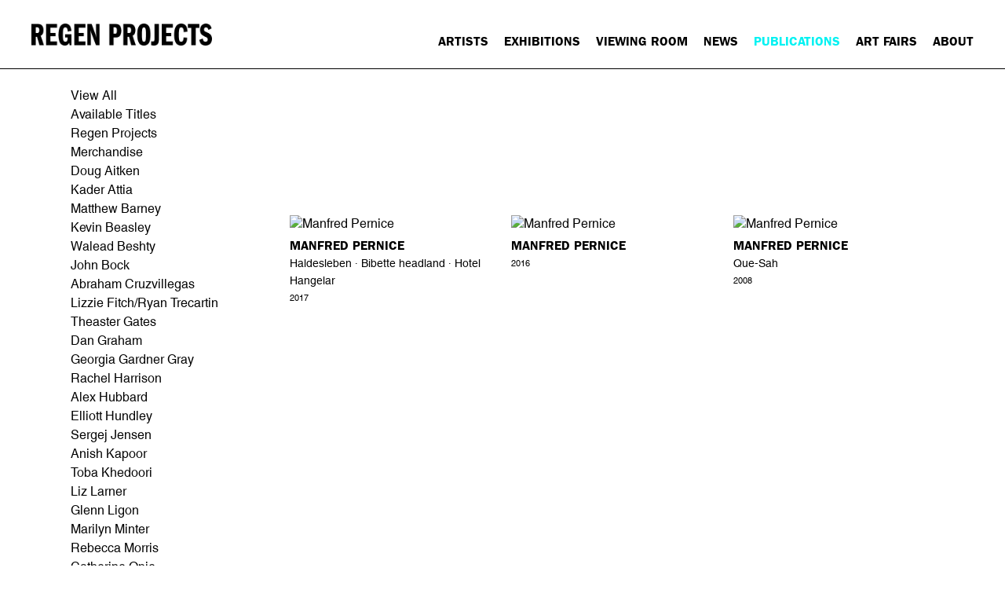

--- FILE ---
content_type: text/html; charset=UTF-8
request_url: https://regenprojects.com/publications/c/manfred-pernice
body_size: 13005
content:
    <!DOCTYPE html>
    <html lang="en">
    <head>
        <meta charset='utf-8'>
        <meta content='width=device-width, initial-scale=1.0, user-scalable=yes' name='viewport'>

        
        <link rel="stylesheet" href="https://cdnjs.cloudflare.com/ajax/libs/Swiper/4.4.6/css/swiper.min.css"
              integrity="sha256-5l8WteQfd84Jq51ydHtcndbGRvgCVE3D0+s97yV4oms=" crossorigin="anonymous" />

                    <link rel="stylesheet" href="/build/basicRegenBase.b44b493c.css">

        
        
        
        
                        <meta name="description" content="Regen Projects is an international contemporary art gallery located in Los Angeles.">



<title>Regen Projects - Publications</title>

    <link rel="shortcut icon" href="https://s3.amazonaws.com/files.collageplatform.com.prod/image_cache/favicon/application/54522d19cfaf3430698b4568/747cd4500858b0b872b4d42e369851c0.png">


	<meta property="og:title" content="Regen Projects - Publications" />
	<meta property="og:description" content="Regen Projects is an international contemporary art gallery located in Los Angeles." />

	<meta property="twitter:title" content="Regen Projects - Publications" />
	<meta property="twitter:description" content="Regen Projects is an international contemporary art gallery located in Los Angeles." />
<link type="text/css" rel="stylesheet" href="//fast.fonts.net/cssapi/ff418191-28ab-480e-9698-fb03e79506a8.css"/>
        
        <link rel="stylesheet" type="text/css" href="/style.faf2b28859969ad30cd943be6e1b65bc.css"/>


        
            <script type="text/javascript">
        if (!location.hostname.match(/^www\./)) {
          if (['regenprojects.com'].indexOf(location.hostname) > -1) {
            location.href = location.href.replace(/^(https?:\/\/)/, '$1www.')
          }
        }
    </script>


        <script src="//ajax.googleapis.com/ajax/libs/jquery/1.11.2/jquery.min.js"></script>

        <script src="https://cdnjs.cloudflare.com/ajax/libs/Swiper/4.4.6/js/swiper.min.js"
                integrity="sha256-dl0WVCl8jXMBZfvnMeygnB0+bvqp5wBqqlZ8Wi95lLo=" crossorigin="anonymous"></script>

        <script src="https://cdnjs.cloudflare.com/ajax/libs/justifiedGallery/3.6.5/js/jquery.justifiedGallery.min.js"
                integrity="sha256-rhs3MvT999HOixvXXsaSNWtoiKOfAttIR2dM8QzeVWI=" crossorigin="anonymous"></script>

        <script>window.jQuery || document.write('<script src=\'/build/jquery.8548b367.js\'><\/script>');</script>

                    <script src="/build/runtime.d94b3b43.js"></script><script src="/build/jquery.8548b367.js"></script>
            <script src="/build/jquery.nicescroll.min.js.db5e58ee.js"></script>
            <script src="/build/jquery.lazyload.min.js.32226264.js"></script>
            <script src="/build/vendorJS.fffaa30c.js"></script>
        
        <script src="https://cdnjs.cloudflare.com/ajax/libs/jarallax/1.12.4/jarallax.min.js" integrity="sha512-XiIA4eXSY4R7seUKlpZAfPPNz4/2uzQ+ePFfimSk49Rtr/bBngfB6G/sE19ti/tf/pJ2trUbFigKXFZLedm4GQ==" crossorigin="anonymous" referrerpolicy="no-referrer"></script>

            <script type="text/javascript">
        var langInUrl = false;
        var closeText = "Close";
        var zoomText = "Zoom";
        var _footer = function() {
            if ($('.homepage.supersized').length) {
                return;
            }
            var footerH=$('footer').outerHeight(true);
            $(".contentWrapper").css('margin-bottom', -footerH).css('padding-bottom', footerH);
        }
        $(document).ready(function() {
            _footer();
            $(window).on('load resize', function() {
                _footer();
            });
        });
    </script>

        <script type="text/javascript">
                        $(document).ready(function () {
                $('body>#supersized, body>#supersized-loader').remove();
            });
            var frontendParams = {
    currentScreen: null,
};


        </script>

                    <script src="/build/headerCompiledJS.3b1cf68a.js"></script>
        
        
        <script src="/build/frontendBase.4818ec01.js"></script>

                    <script type="text/javascript">
var _gaq = _gaq || [];
_gaq.push(['_setAccount', 'UA-859963-1'],
['_trackPageview']
);
(function(){var ga=document.createElement('script');ga.src=('https:'==document.location.protocol?'https://ssl':'http://www')+'.google-analytics.com/ga.js';ga.setAttribute('async','true');document.documentElement.firstChild.appendChild(ga);})();
</script>
        
                    <!-- Google tag (gtag.js) -->
<script async src="https://www.googletagmanager.com/gtag/js?id=G-57Q5PEPBG4"></script>
<script>
  window.dataLayer = window.dataLayer || [];
  function gtag(){dataLayer.push(arguments);}
  gtag('js', new Date());

  gtag('config', 'G-57Q5PEPBG4');
</script>
        
        
                    <script type="text/javascript" src="/scripts.aedf772776c4490fac0ccc86c2a1f7a0.js"></script>

                <script src="https://www.recaptcha.net/recaptcha/api.js?render=6LfIL6wZAAAAAPw-ECVAkdIFKn-8ZQe8-N_5kUe8"></script>
    </head>
    <body data-email-protected=""
          data-section-key="publications"
          data-section-id="54522d19cfaf3430698b456d"
         class="
                                    s-publications                        
        ">
                <input type="hidden" value="" id="email-protected-header"/>
        <input type="hidden" value="" id="email-protected-description"/>
        <input type="hidden" value="First Name" id="email-protected-first-name-field-text"/>
        <input type="hidden" value="Last Name" id="email-protected-last-name-field-text"/>
        <input type="hidden" value="Email" id="email-protected-email-field-text"/>
        <input type="hidden" value="Subscribe" id="email-protected-subscribe-button-text"/>

            <header class='main-header divider
        '>
        <div class='container'>
            <a class='logo' href='/'><img itemprop="image" class="alt-standard" alt="Regen Projects" src="https://s3.amazonaws.com/files.collageplatform.com.prod/application/54522d19cfaf3430698b4568/082b6967949dc603b87fb23c9b3d6e41.png" width="285"/></a><nav class='main'><a href="/artists">Artists</a><a href="/exhibitions">Exhibitions</a><a href="https://viewingroom.regenprojects.com/" target="_blank">Viewing Room</a><a href="/news">News</a><a href="/publications" class="active">Publications</a><a href="/art-fairs">Art Fairs</a><a href="/about">About</a></nav><nav class='languages'></nav><div class="mobile-menu-wrapper"><nav class='mobile'><a class="menu" href="#">Menu</a><div class="navlinks"><a href="/artists">Artists</a><a href="/exhibitions">Exhibitions</a><a href="https://viewingroom.regenprojects.com/" target="_blank">Viewing Room</a><a href="/news">News</a><a href="/publications" class="active">Publications</a><a href="/art-fairs">Art Fairs</a><a href="/about">About</a></div></nav></div><div class="social"><div class="embed"></div></div>
        </div>
    </header>
            <div id="contentWrapper" tabindex="-1" class="contentWrapper">
                    <section class='artists home publications-view'>
        <div class='container grid-left-categories'>
                                    <div class='categories-left screen-nav'><nav class='switch'><a  href="/publications">View All</a><a   href='/publications/c/available-titles'>Available Titles</a><a   href='/publications/c/regen-projects'>Regen Projects</a><a   href='/publications/c/merchandise'>Merchandise</a><a   href='/publications/c/doug-aitken'>Doug Aitken</a><a   href='/publications/c/kader-attia'>Kader Attia</a><a   href='/publications/c/matthew-barney'>Matthew Barney</a><a   href='/publications/c/kevin-beasley'>Kevin Beasley</a><a   href='/publications/c/walead-beshty'>Walead Beshty</a><a   href='/publications/c/john-bock'>John Bock</a><a   href='/publications/c/abraham-cruzvillegas'>Abraham Cruzvillegas</a><a   href='/publications/c/lizzie-fitch-ryan-trecartin'>Lizzie Fitch/Ryan Trecartin</a><a   href='/publications/c/theaster-gates'>Theaster Gates</a><a   href='/publications/c/dan-graham'>Dan Graham</a><a   href='/publications/c/georgia-gardner-gray'>Georgia Gardner Gray</a><a   href='/publications/c/rachel-harrison'>Rachel Harrison</a><a   href='/publications/c/alex-hubbard'>Alex Hubbard</a><a   href='/publications/c/elliott-hundley'>Elliott Hundley</a><a   href='/publications/c/sergej-jensen'>Sergej Jensen</a><a   href='/publications/c/anish-kapoor'>Anish Kapoor</a><a   href='/publications/c/toba-khedoori'>Toba Khedoori</a><a   href='/publications/c/liz-larner'>Liz Larner</a><a   href='/publications/c/glenn-ligon'>Glenn Ligon</a><a   href='/publications/c/marilyn-minter'>Marilyn Minter</a><a   href='/publications/c/rebecca-morris'>Rebecca Morris</a><a   href='/publications/c/catherine-opie'>Catherine Opie</a><a   href='/publications/c/silke-otto-knapp'>Silke Otto-Knapp</a><a class='active'  href='/publications/c/manfred-pernice'>Manfred Pernice</a><a   href='/publications/c/raymond-pettibon'>Raymond Pettibon</a><a   href='/publications/c/elizabeth-peyton'>Elizabeth Peyton</a><a   href='/publications/c/jack-pierson'>Jack Pierson</a><a   href='/publications/c/lari-pittman'>Lari Pittman</a><a   href='/publications/c/richard-prince'>Richard Prince</a><a   href='/publications/c/daniel-richter'>Daniel Richter</a><a   href='/publications/c/willem-de-rooij'>Willem de Rooij</a><a   href='/publications/c/sable-elyse-smith'>Sable Elyse Smith</a><a   href='/publications/c/wolfgang-tillmans'>Wolfgang Tillmans</a><a   href='/publications/c/ryan-trecartin'>Ryan Trecartin</a><a   href='/publications/c/gillian-wearing'>Gillian Wearing</a><a   href='/publications/c/lawrence-weiner'>Lawrence Weiner</a><a   href='/publications/c/james-welling'>James Welling</a><a   href='/publications/c/sue-williams'>Sue Williams</a><a   href='/publications/c/andrea-zittel'>Andrea Zittel</a></nav></div>
                
                    
<div id="publications-grid" class='grid-container'>
   
    
    
    
        
    
    
<div id="" class='container grid entries fixed-font
     fitted
     
     publications-grid
'><div class='entry'><a href='/publications/manfred-pernice3'><div class="placeholder"><div class="image"><img itemprop="image"  alt='Manfred Pernice' class="rollover-image-out" src='https://static-assets.artlogic.net/w_260,h_211,c_limit/exhibit-e/54522d19cfaf3430698b4568/c08a8de02558c1cbec5fdc6dd18a8e3f.jpeg' ></div></div><span class="titles"><div class="title">Manfred Pernice</div><span class="subtitle">Haldesleben ∙ Bibette headland ∙ Hotel Hangelar</span><span class="date">
                    2017
                </span></span></a></div><div class='entry'><a href='/publications/manfred-pernice2'><div class="placeholder"><div class="image"><img itemprop="image"  alt='Manfred Pernice' class="rollover-image-out" src='https://static-assets.artlogic.net/w_520,h_422,c_limit/exhibit-e/54522d19cfaf3430698b4568/35ec76eb0c25996975a014255a183fe0.jpeg' srcset="https://static-assets.artlogic.net/w_260,h_211,c_limit/exhibit-e/54522d19cfaf3430698b4568/35ec76eb0c25996975a014255a183fe0.jpeg 1x, https://static-assets.artlogic.net/w_520,h_422,c_limit/exhibit-e/54522d19cfaf3430698b4568/35ec76eb0c25996975a014255a183fe0.jpeg 2x"></div></div><span class="titles"><div class="title">Manfred Pernice</div><span class="date">
                    2016
                </span></span></a></div><div class='entry'><a href='/publications/manfred-pernice'><div class="placeholder"><div class="image"><img itemprop="image"  alt='Manfred Pernice' class="rollover-image-out" src='https://static-assets.artlogic.net/w_260,h_211,c_limit/exhibit-e/54522d19cfaf3430698b4568/66c138584f14aba0370c5410718407b8.jpeg' ></div></div><span class="titles"><div class="title">Manfred Pernice</div><span class="subtitle">Que-Sah</span><span class="date">
                    2008
                </span></span></a></div></div>
</div>
      
            
            </div>
</section>      
                </div>
                        
<footer class="divider show1col full-width-divider"><span class="container clearfix"><div class='divider'></div><div class='footer-cols'><div class="footer-col1"><p>6750 Santa Monica Boulevard &nbsp; &nbsp; Los&nbsp;Angeles CA 90038 &nbsp; &nbsp; Tel 1 310 276 5424 &nbsp; &nbsp; Fax 1 310 276 7430 &nbsp; &nbsp; www.regenprojects.com</p></div></div><div class="footer-social"><a href="http://ennouncement.exhibit-e.com/h/y/E912080D9DD157BE" target="_blank"> SUBSCRIBE</a><a href="http://www.instagram.com/regenprojects" target="_blank"><img itemprop="image" src="https://static-assets.artlogic.net/w_200,h_50,c_limit/exhibit-e/54522d19cfaf3430698b4568/3fc6d63bba48943a9fabbc5d3bfa72f9.png" alt=""/></a><a href="https://www.facebook.com/RegenProjectsLA" target="_blank"><img itemprop="image" src="https://static-assets.artlogic.net/w_200,h_50,c_limit/exhibit-e/54522d19cfaf3430698b4568/be62afaebdb5ee7de56ca2c1c13949a5.png" alt=""/></a></div></span></footer>
                </body>
    </html>


--- FILE ---
content_type: text/html; charset=UTF-8
request_url: https://www.regenprojects.com/publications/c/manfred-pernice
body_size: 13006
content:
    <!DOCTYPE html>
    <html lang="en">
    <head>
        <meta charset='utf-8'>
        <meta content='width=device-width, initial-scale=1.0, user-scalable=yes' name='viewport'>

        
        <link rel="stylesheet" href="https://cdnjs.cloudflare.com/ajax/libs/Swiper/4.4.6/css/swiper.min.css"
              integrity="sha256-5l8WteQfd84Jq51ydHtcndbGRvgCVE3D0+s97yV4oms=" crossorigin="anonymous" />

                    <link rel="stylesheet" href="/build/basicRegenBase.b44b493c.css">

        
        
        
        
                        <meta name="description" content="Regen Projects is an international contemporary art gallery located in Los Angeles.">



<title>Regen Projects - Publications</title>

    <link rel="shortcut icon" href="https://s3.amazonaws.com/files.collageplatform.com.prod/image_cache/favicon/application/54522d19cfaf3430698b4568/747cd4500858b0b872b4d42e369851c0.png">


	<meta property="og:title" content="Regen Projects - Publications" />
	<meta property="og:description" content="Regen Projects is an international contemporary art gallery located in Los Angeles." />

	<meta property="twitter:title" content="Regen Projects - Publications" />
	<meta property="twitter:description" content="Regen Projects is an international contemporary art gallery located in Los Angeles." />
<link type="text/css" rel="stylesheet" href="//fast.fonts.net/cssapi/ff418191-28ab-480e-9698-fb03e79506a8.css"/>
        
        <link rel="stylesheet" type="text/css" href="/style.faf2b28859969ad30cd943be6e1b65bc.css"/>


        
            <script type="text/javascript">
        if (!location.hostname.match(/^www\./)) {
          if (['regenprojects.com'].indexOf(location.hostname) > -1) {
            location.href = location.href.replace(/^(https?:\/\/)/, '$1www.')
          }
        }
    </script>


        <script src="//ajax.googleapis.com/ajax/libs/jquery/1.11.2/jquery.min.js"></script>

        <script src="https://cdnjs.cloudflare.com/ajax/libs/Swiper/4.4.6/js/swiper.min.js"
                integrity="sha256-dl0WVCl8jXMBZfvnMeygnB0+bvqp5wBqqlZ8Wi95lLo=" crossorigin="anonymous"></script>

        <script src="https://cdnjs.cloudflare.com/ajax/libs/justifiedGallery/3.6.5/js/jquery.justifiedGallery.min.js"
                integrity="sha256-rhs3MvT999HOixvXXsaSNWtoiKOfAttIR2dM8QzeVWI=" crossorigin="anonymous"></script>

        <script>window.jQuery || document.write('<script src=\'/build/jquery.8548b367.js\'><\/script>');</script>

                    <script src="/build/runtime.d94b3b43.js"></script><script src="/build/jquery.8548b367.js"></script>
            <script src="/build/jquery.nicescroll.min.js.db5e58ee.js"></script>
            <script src="/build/jquery.lazyload.min.js.32226264.js"></script>
            <script src="/build/vendorJS.fffaa30c.js"></script>
        
        <script src="https://cdnjs.cloudflare.com/ajax/libs/jarallax/1.12.4/jarallax.min.js" integrity="sha512-XiIA4eXSY4R7seUKlpZAfPPNz4/2uzQ+ePFfimSk49Rtr/bBngfB6G/sE19ti/tf/pJ2trUbFigKXFZLedm4GQ==" crossorigin="anonymous" referrerpolicy="no-referrer"></script>

            <script type="text/javascript">
        var langInUrl = false;
        var closeText = "Close";
        var zoomText = "Zoom";
        var _footer = function() {
            if ($('.homepage.supersized').length) {
                return;
            }
            var footerH=$('footer').outerHeight(true);
            $(".contentWrapper").css('margin-bottom', -footerH).css('padding-bottom', footerH);
        }
        $(document).ready(function() {
            _footer();
            $(window).on('load resize', function() {
                _footer();
            });
        });
    </script>

        <script type="text/javascript">
                        $(document).ready(function () {
                $('body>#supersized, body>#supersized-loader').remove();
            });
            var frontendParams = {
    currentScreen: null,
};


        </script>

                    <script src="/build/headerCompiledJS.3b1cf68a.js"></script>
        
        
        <script src="/build/frontendBase.4818ec01.js"></script>

                    <script type="text/javascript">
var _gaq = _gaq || [];
_gaq.push(['_setAccount', 'UA-859963-1'],
['_trackPageview']
);
(function(){var ga=document.createElement('script');ga.src=('https:'==document.location.protocol?'https://ssl':'http://www')+'.google-analytics.com/ga.js';ga.setAttribute('async','true');document.documentElement.firstChild.appendChild(ga);})();
</script>
        
                    <!-- Google tag (gtag.js) -->
<script async src="https://www.googletagmanager.com/gtag/js?id=G-57Q5PEPBG4"></script>
<script>
  window.dataLayer = window.dataLayer || [];
  function gtag(){dataLayer.push(arguments);}
  gtag('js', new Date());

  gtag('config', 'G-57Q5PEPBG4');
</script>
        
        
                    <script type="text/javascript" src="/scripts.aedf772776c4490fac0ccc86c2a1f7a0.js"></script>

                <script src="https://www.recaptcha.net/recaptcha/api.js?render=6LfIL6wZAAAAAPw-ECVAkdIFKn-8ZQe8-N_5kUe8"></script>
    </head>
    <body data-email-protected=""
          data-section-key="publications"
          data-section-id="54522d19cfaf3430698b456d"
         class="
                                    s-publications                        
        ">
                <input type="hidden" value="" id="email-protected-header"/>
        <input type="hidden" value="" id="email-protected-description"/>
        <input type="hidden" value="First Name" id="email-protected-first-name-field-text"/>
        <input type="hidden" value="Last Name" id="email-protected-last-name-field-text"/>
        <input type="hidden" value="Email" id="email-protected-email-field-text"/>
        <input type="hidden" value="Subscribe" id="email-protected-subscribe-button-text"/>

            <header class='main-header divider
        '>
        <div class='container'>
            <a class='logo' href='/'><img itemprop="image" class="alt-standard" alt="Regen Projects" src="https://s3.amazonaws.com/files.collageplatform.com.prod/application/54522d19cfaf3430698b4568/082b6967949dc603b87fb23c9b3d6e41.png" width="285"/></a><nav class='main'><a href="/artists">Artists</a><a href="/exhibitions">Exhibitions</a><a href="https://viewingroom.regenprojects.com/" target="_blank">Viewing Room</a><a href="/news">News</a><a href="/publications" class="active">Publications</a><a href="/art-fairs">Art Fairs</a><a href="/about">About</a></nav><nav class='languages'></nav><div class="mobile-menu-wrapper"><nav class='mobile'><a class="menu" href="#">Menu</a><div class="navlinks"><a href="/artists">Artists</a><a href="/exhibitions">Exhibitions</a><a href="https://viewingroom.regenprojects.com/" target="_blank">Viewing Room</a><a href="/news">News</a><a href="/publications" class="active">Publications</a><a href="/art-fairs">Art Fairs</a><a href="/about">About</a></div></nav></div><div class="social"><div class="embed"></div></div>
        </div>
    </header>
            <div id="contentWrapper" tabindex="-1" class="contentWrapper">
                    <section class='artists home publications-view'>
        <div class='container grid-left-categories'>
                                    <div class='categories-left screen-nav'><nav class='switch'><a  href="/publications">View All</a><a   href='/publications/c/available-titles'>Available Titles</a><a   href='/publications/c/regen-projects'>Regen Projects</a><a   href='/publications/c/merchandise'>Merchandise</a><a   href='/publications/c/doug-aitken'>Doug Aitken</a><a   href='/publications/c/kader-attia'>Kader Attia</a><a   href='/publications/c/matthew-barney'>Matthew Barney</a><a   href='/publications/c/kevin-beasley'>Kevin Beasley</a><a   href='/publications/c/walead-beshty'>Walead Beshty</a><a   href='/publications/c/john-bock'>John Bock</a><a   href='/publications/c/abraham-cruzvillegas'>Abraham Cruzvillegas</a><a   href='/publications/c/lizzie-fitch-ryan-trecartin'>Lizzie Fitch/Ryan Trecartin</a><a   href='/publications/c/theaster-gates'>Theaster Gates</a><a   href='/publications/c/dan-graham'>Dan Graham</a><a   href='/publications/c/georgia-gardner-gray'>Georgia Gardner Gray</a><a   href='/publications/c/rachel-harrison'>Rachel Harrison</a><a   href='/publications/c/alex-hubbard'>Alex Hubbard</a><a   href='/publications/c/elliott-hundley'>Elliott Hundley</a><a   href='/publications/c/sergej-jensen'>Sergej Jensen</a><a   href='/publications/c/anish-kapoor'>Anish Kapoor</a><a   href='/publications/c/toba-khedoori'>Toba Khedoori</a><a   href='/publications/c/liz-larner'>Liz Larner</a><a   href='/publications/c/glenn-ligon'>Glenn Ligon</a><a   href='/publications/c/marilyn-minter'>Marilyn Minter</a><a   href='/publications/c/rebecca-morris'>Rebecca Morris</a><a   href='/publications/c/catherine-opie'>Catherine Opie</a><a   href='/publications/c/silke-otto-knapp'>Silke Otto-Knapp</a><a class='active'  href='/publications/c/manfred-pernice'>Manfred Pernice</a><a   href='/publications/c/raymond-pettibon'>Raymond Pettibon</a><a   href='/publications/c/elizabeth-peyton'>Elizabeth Peyton</a><a   href='/publications/c/jack-pierson'>Jack Pierson</a><a   href='/publications/c/lari-pittman'>Lari Pittman</a><a   href='/publications/c/richard-prince'>Richard Prince</a><a   href='/publications/c/daniel-richter'>Daniel Richter</a><a   href='/publications/c/willem-de-rooij'>Willem de Rooij</a><a   href='/publications/c/sable-elyse-smith'>Sable Elyse Smith</a><a   href='/publications/c/wolfgang-tillmans'>Wolfgang Tillmans</a><a   href='/publications/c/ryan-trecartin'>Ryan Trecartin</a><a   href='/publications/c/gillian-wearing'>Gillian Wearing</a><a   href='/publications/c/lawrence-weiner'>Lawrence Weiner</a><a   href='/publications/c/james-welling'>James Welling</a><a   href='/publications/c/sue-williams'>Sue Williams</a><a   href='/publications/c/andrea-zittel'>Andrea Zittel</a></nav></div>
                
                    
<div id="publications-grid" class='grid-container'>
   
    
    
    
        
    
    
<div id="" class='container grid entries fixed-font
     fitted
     
     publications-grid
'><div class='entry'><a href='/publications/manfred-pernice3'><div class="placeholder"><div class="image"><img itemprop="image"  alt='Manfred Pernice' class="rollover-image-out" src='https://static-assets.artlogic.net/w_260,h_211,c_limit/exhibit-e/54522d19cfaf3430698b4568/c08a8de02558c1cbec5fdc6dd18a8e3f.jpeg' ></div></div><span class="titles"><div class="title">Manfred Pernice</div><span class="subtitle">Haldesleben ∙ Bibette headland ∙ Hotel Hangelar</span><span class="date">
                    2017
                </span></span></a></div><div class='entry'><a href='/publications/manfred-pernice2'><div class="placeholder"><div class="image"><img itemprop="image"  alt='Manfred Pernice' class="rollover-image-out" src='https://static-assets.artlogic.net/w_520,h_422,c_limit/exhibit-e/54522d19cfaf3430698b4568/35ec76eb0c25996975a014255a183fe0.jpeg' srcset="https://static-assets.artlogic.net/w_260,h_211,c_limit/exhibit-e/54522d19cfaf3430698b4568/35ec76eb0c25996975a014255a183fe0.jpeg 1x, https://static-assets.artlogic.net/w_520,h_422,c_limit/exhibit-e/54522d19cfaf3430698b4568/35ec76eb0c25996975a014255a183fe0.jpeg 2x"></div></div><span class="titles"><div class="title">Manfred Pernice</div><span class="date">
                    2016
                </span></span></a></div><div class='entry'><a href='/publications/manfred-pernice'><div class="placeholder"><div class="image"><img itemprop="image"  alt='Manfred Pernice' class="rollover-image-out" src='https://static-assets.artlogic.net/w_260,h_211,c_limit/exhibit-e/54522d19cfaf3430698b4568/66c138584f14aba0370c5410718407b8.jpeg' ></div></div><span class="titles"><div class="title">Manfred Pernice</div><span class="subtitle">Que-Sah</span><span class="date">
                    2008
                </span></span></a></div></div>
</div>
      
            
            </div>
</section>      
                </div>
                        
<footer class="divider show1col full-width-divider"><span class="container clearfix"><div class='divider'></div><div class='footer-cols'><div class="footer-col1"><p>6750 Santa Monica Boulevard &nbsp; &nbsp; Los&nbsp;Angeles CA 90038 &nbsp; &nbsp; Tel 1 310 276 5424 &nbsp; &nbsp; Fax 1 310 276 7430 &nbsp; &nbsp; www.regenprojects.com</p></div></div><div class="footer-social"><a href="http://ennouncement.exhibit-e.com/h/y/E912080D9DD157BE" target="_blank"> SUBSCRIBE</a><a href="http://www.instagram.com/regenprojects" target="_blank"><img itemprop="image" src="https://static-assets.artlogic.net/w_200,h_50,c_limit/exhibit-e/54522d19cfaf3430698b4568/3fc6d63bba48943a9fabbc5d3bfa72f9.png" alt=""/></a><a href="https://www.facebook.com/RegenProjectsLA" target="_blank"><img itemprop="image" src="https://static-assets.artlogic.net/w_200,h_50,c_limit/exhibit-e/54522d19cfaf3430698b4568/be62afaebdb5ee7de56ca2c1c13949a5.png" alt=""/></a></div></span></footer>
                </body>
    </html>


--- FILE ---
content_type: text/css
request_url: https://fast.fonts.net/cssapi/ff418191-28ab-480e-9698-fb03e79506a8.css
body_size: 685
content:
@import url(/t/1.css?apiType=css&projectid=ff418191-28ab-480e-9698-fb03e79506a8);
@font-face{
font-family:"ITCFranklinGothicW01-Dm 812668";
src:url("/dv2/14/ea7dcf5e-c101-46d3-a553-bb46f78ca7e4.woff2?[base64]&projectId=ff418191-28ab-480e-9698-fb03e79506a8") format("woff2"),url("/dv2/3/08fe22ab-0517-4203-bcc9-1ba2ca45f40c.woff?[base64]&projectId=ff418191-28ab-480e-9698-fb03e79506a8") format("woff");
}
@font-face{
font-family:"ITCFranklinGothicW01-Dm 812686";
src:url("/dv2/14/74da5387-0aaa-4710-9fd7-d5a3f4c9b846.woff2?[base64]&projectId=ff418191-28ab-480e-9698-fb03e79506a8") format("woff2"),url("/dv2/3/74bfc732-8944-48e4-af03-b3d2373ff97f.woff?[base64]&projectId=ff418191-28ab-480e-9698-fb03e79506a8") format("woff");
}
@font-face{
font-family:"ITCFranklinGothicW01-Dm 812671";
src:url("/dv2/14/e550ed0f-5c4d-409d-8f89-e505be911fd3.woff2?[base64]&projectId=ff418191-28ab-480e-9698-fb03e79506a8") format("woff2"),url("/dv2/3/61509a4a-55a0-4207-a78b-902f7a2cc685.woff?[base64]&projectId=ff418191-28ab-480e-9698-fb03e79506a8") format("woff");
}
@font-face{
font-family:"Helvetica W01 Roman";
src:url("/dv2/14/a20dd2d1-6128-4524-8924-74d22db44454.woff2?[base64]&projectId=ff418191-28ab-480e-9698-fb03e79506a8") format("woff2"),url("/dv2/3/4021a3b9-f782-438b-aeb4-c008109a8b64.woff?[base64]&projectId=ff418191-28ab-480e-9698-fb03e79506a8") format("woff");
}
body{font-family:"Helvetica W01 Roman";}
